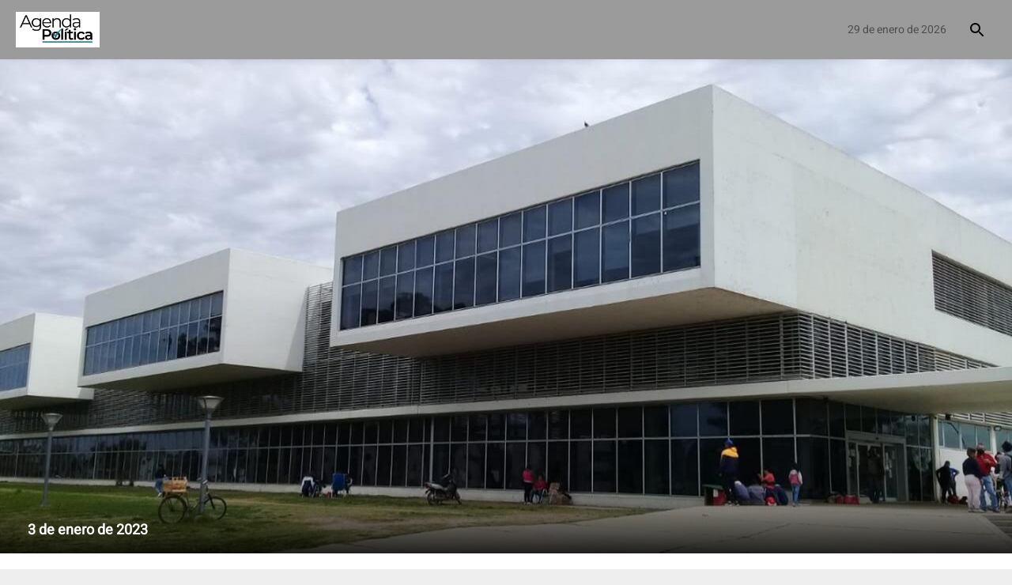

--- FILE ---
content_type: text/html; charset=UTF-8
request_url: https://www.agendapolitica.com.ar/contenido/27567-santa-fe-una-nina-fue-abusada-por-su-padre-solicito-el-aborto-pero-una-ong-la-retuvo-para-impedir-la-intervencion
body_size: 2196
content:
<!doctype html><html lang="es"><head><link rel="preconnect" href="https://cdn.feater.me"><link rel="dns-prefetch" href="https://cdn-videos.feater.me"><link rel="stylesheet preload" href="https://fonts.googleapis.com/icon?family=Material+Icons" as="style"><link rel="preload" href="/static/fonts/heebo-font.woff" as="font" crossorigin="anonymous"><link rel="preload" href="/static/fonts/merriweather-font.woff" as="font" crossorigin="anonymous">  <meta charset="utf-8"><meta name="viewport" content="width=device-width,initial-scale=1,shrink-to-fit=no"><meta name="theme-color" content="#000000"><link rel="manifest" href="/manifest.json"><link rel="shortcut icon" href="https://cdn.feater.me/files/images/719292/9d0e3cc8-agendapoliticalogo.png" id="favicon"><link rel="stylesheet" href="//cdn.jsdelivr.net/chartist.js/latest/chartist.min.css"><script src="//cdn.jsdelivr.net/chartist.js/latest/chartist.min.js"></script><link rel="stylesheet" href="https://cdnjs.cloudflare.com/ajax/libs/jvectormap/2.0.4/jquery-jvectormap.css" media="screen"/><link rel="stylesheet" href="//cdn.datatables.net/1.10.16/css/jquery.dataTables.min.css" media="screen"/><link href="https://use.fontawesome.com/releases/v5.6.3/css/all.css" rel="stylesheet"><script defer="defer" src="https://use.fontawesome.com/releases/v5.6.3/js/all.js"></script><link rel="stylesheet" href="https://fonts.googleapis.com/css?family=Roboto:300,400,500,700|Material+Icons"/><script src="//www.gstatic.com/cv/js/sender/v1/cast_sender.js?loadCastFramework=1"></script><meta property="og:type" content="website"><meta property="og:url" content="https://www.agendapolitica.com.ar/contenido/27567-santa-fe-una-nina-fue-abusada-por-su-padre-solicito-el-aborto-pero-una-ong-la-retuvo-para-impedir-la-intervencion"/><meta property="og:title" content="Santa Fe: una niña fue abusada por su padre, solicitó el aborto pero una ONG la retuvo para impedir la intervención - Portal de Politica" id="pageTitle"/><meta property="og:description" content="En Santa Fe, una ONG llamada “provida” impidió que se le realizara un aborto a una niña de 12 años abusada sexualmente por su padre..." id="pageDescription"/><meta property="og:image" content="https://cdn.feater.me/files/images/782999/fit/512x512/file.png" id="previewImage"/><meta property="og:image:width" content="1140"/><meta property="og:image:height" content="640"/><meta name="keywords" content="343 - Entre Rios, Mdp Web, 2954 - La Pampa, Violeta Grance, Policiales, Tucumán, San Juan, 387 - Salta, 376 - Misiones, 299 - Neuquén, 2920 - Río Negro, 280 - Chubut, 0388 - Jujuy, 0379 - Corrientes, 011 - CABA, Últimas Noticias, "><meta property="description" content="En Santa Fe, una ONG llamada “provida” impidió que se le realizara un aborto a una niña de 12 años abusada sexualmente por su padre..."/><meta name="twitter:card" content="summary_large_image"/><meta name="viewport" content="initial-scale=1,width=device-width,height=device-height,viewport-fit=cover,minimum-scale=1,maximum-scale=1,user-scalable=no"/><title>Santa Fe: una niña fue abusada por su padre, solicitó el aborto pero una ONG la retuvo para impedir la intervención - Portal de Politica</title><script>window.domainTargetType="channel",window.domainTargetId="217",window.domainTargetName="Portal de Politica",window.domainTargetVisibility="public",window.domainTargetProvider="default",window.domainCurrent="www.agendapolitica.com.ar",window.domainLanguage="es",window.domainLanguages="es, ",window.domainDashboardTargetProvider="default",window.gaAccount="",window.customScripts="",window.maintenance="",window.currentLanguage="es"</script><script async src="https://pagead2.googlesyndication.com/pagead/js/adsbygoogle.js?client=ca-pub-9717912656208302" crossorigin="anonymous"></script>   <script async src="https://sync-data.feater.me/script.js" data-website-id="1636a193-5b97-4065-989c-826d144269ed"></script> <link href="/static/css/2.69189370.chunk.css" rel="stylesheet"><link href="/static/css/main.8989d0db.chunk.css" rel="stylesheet"></head><body><noscript>En Santa Fe, una ONG llamada “provida” impidió que se le realizara un aborto a una niña de 12 años abusada sexualmente por su padre...</noscript><div id="root"></div><script>!function(l){function e(e){for(var r,t,n=e[0],o=e[1],u=e[2],f=0,i=[];f<n.length;f++)t=n[f],p[t]&&i.push(p[t][0]),p[t]=0;for(r in o)Object.prototype.hasOwnProperty.call(o,r)&&(l[r]=o[r]);for(s&&s(e);i.length;)i.shift()();return c.push.apply(c,u||[]),a()}function a(){for(var e,r=0;r<c.length;r++){for(var t=c[r],n=!0,o=1;o<t.length;o++){var u=t[o];0!==p[u]&&(n=!1)}n&&(c.splice(r--,1),e=f(f.s=t[0]))}return e}var t={},p={1:0},c=[];function f(e){if(t[e])return t[e].exports;var r=t[e]={i:e,l:!1,exports:{}};return l[e].call(r.exports,r,r.exports,f),r.l=!0,r.exports}f.m=l,f.c=t,f.d=function(e,r,t){f.o(e,r)||Object.defineProperty(e,r,{enumerable:!0,get:t})},f.r=function(e){"undefined"!=typeof Symbol&&Symbol.toStringTag&&Object.defineProperty(e,Symbol.toStringTag,{value:"Module"}),Object.defineProperty(e,"__esModule",{value:!0})},f.t=function(r,e){if(1&e&&(r=f(r)),8&e)return r;if(4&e&&"object"==typeof r&&r&&r.__esModule)return r;var t=Object.create(null);if(f.r(t),Object.defineProperty(t,"default",{enumerable:!0,value:r}),2&e&&"string"!=typeof r)for(var n in r)f.d(t,n,function(e){return r[e]}.bind(null,n));return t},f.n=function(e){var r=e&&e.__esModule?function(){return e.default}:function(){return e};return f.d(r,"a",r),r},f.o=function(e,r){return Object.prototype.hasOwnProperty.call(e,r)},f.p="/";var r=window.webpackJsonp=window.webpackJsonp||[],n=r.push.bind(r);r.push=e,r=r.slice();for(var o=0;o<r.length;o++)e(r[o]);var s=n;a()}([])</script><script src="/static/js/2.e1d6b0db.chunk.js"></script><script src="/static/js/main.5c3abc67.chunk.js"></script></body></html>

--- FILE ---
content_type: text/html; charset=utf-8
request_url: https://www.google.com/recaptcha/api2/aframe
body_size: 267
content:
<!DOCTYPE HTML><html><head><meta http-equiv="content-type" content="text/html; charset=UTF-8"></head><body><script nonce="c_9VhECRzCY8IT8sKM0OuA">/** Anti-fraud and anti-abuse applications only. See google.com/recaptcha */ try{var clients={'sodar':'https://pagead2.googlesyndication.com/pagead/sodar?'};window.addEventListener("message",function(a){try{if(a.source===window.parent){var b=JSON.parse(a.data);var c=clients[b['id']];if(c){var d=document.createElement('img');d.src=c+b['params']+'&rc='+(localStorage.getItem("rc::a")?sessionStorage.getItem("rc::b"):"");window.document.body.appendChild(d);sessionStorage.setItem("rc::e",parseInt(sessionStorage.getItem("rc::e")||0)+1);localStorage.setItem("rc::h",'1769672166272');}}}catch(b){}});window.parent.postMessage("_grecaptcha_ready", "*");}catch(b){}</script></body></html>